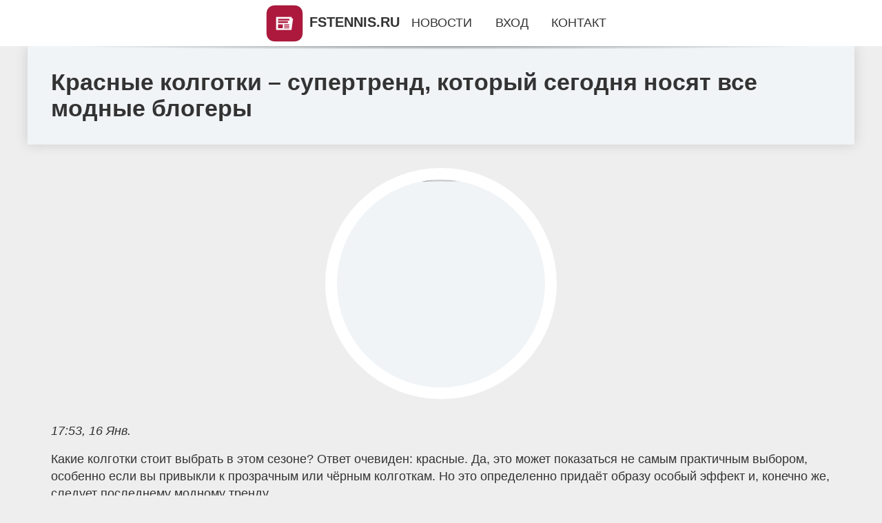

--- FILE ---
content_type: text/html; charset=utf-8
request_url: https://fstennis.ru/news-9-naskolko-korrektno-besplatnoe-skachivanie-muzyki-v-seti.html
body_size: 12847
content:
<!DOCTYPE html>
<html lang="ru">
<head>
<title>Красные колготки – супертренд, который сегодня носят все модные блогеры</title>
<meta name="viewport" content="width=device-width, initial-scale=1.0">
<meta name="description" content="Какие колготки стоит выбрать в этом сезоне? Ответ очевиден: красные. Да, это может показаться не самым практичным выбором, особенно если вы привыкли ...">
<meta name="robots" content="all">
<link rel="shortcut icon" href="//fstennis.ru/favicon.ico" type="image/x-icon">
<meta property="og:title" content="Красные колготки – супертренд, который сегодня носят все модные блогеры">
<meta property="og:description" content="Какие колготки стоит выбрать в этом сезоне? Ответ очевиден: красные. Да, это может показаться не самым практичным выбором, особенно если вы привыкли ...">
<meta property="og:image" content="http://fstennis.ru/imgsi/aHR0cHM6Ly9zcy5tZXRyb25ld3MucnUvdXNlcmZpbGVzL21hdGVyaWFscy8xOTcvMTk3Mjg3MC84NTh4NTQwLmpwZw==">
<meta property="og:type" content="website">
<meta property="og:locale" content="ru_RU">
<meta property="og:url" content="http://fstennis.ru/news-9-naskolko-korrektno-besplatnoe-skachivanie-muzyki-v-seti.html">
<style>
* {padding:0; margin:0; box-sizing:border-box;}
html, body {border:none; font:1.05rem/1.5rem Arial;}
body {padding-top:4rem; counter-reset:nn_c;}
img {border:none; max-width:100%; height:auto; vertical-align:middle;}
div {position:relative; background-color:transparent;}
figure, footer, header, main {display:block; background-color:transparent;}
a:hover {text-decoration:none;}
h1 {font:bold 2rem Arial;}
h2 {font:bold 1.8rem Arial;}
h3 {font:bold 1.6rem Arial;}
h4 {font:bold 1.4rem Arial;}
h5, h6 {font:bold 1.2rem Arial;}
.gcplhj38c1, #gcplhj38i1 p, #gcplhj38i1 p a, .gcplhj38s7 p span {color:#fff;}
.gcplhj38c2, a, .gcplhj38s10 h5 {color:rgb(72, 175, 219);}
.gcplhj38c3, a:hover, a:focus {color:rgb(85, 140, 173);}
.gcplhj38c4, .gcplhj38s9 span {color:rgb(244, 67, 54);;}
.gcplhj38c5, .gcplhj38s7 p em {color:rgb(244, 67, 54, 0.75);}
.gcplhj38c6, body, aside nav a {color:rgb(51, 51, 51);}
.gcplhj38c7 {color:rgb(238, 238, 238);}
.gcplhj38c8, footer, footer a {color:rgba(255, 255, 255, .7);}
.gcplhj38c9 {color:rgb(177, 173, 173);}
.gcplhj38b1, aside, #gcplhj38i1 {background-color:#fff;}
.gcplhj38b2 {background-color:rgb(85, 140, 173);}
.gcplhj38b3, .gcplhj38s7 p span {background-color:rgb(244, 67, 54);;}
.gcplhj38b4 {background-color:rgb(244, 67, 54, 0.75);}
.gcplhj38b5, body {background-color:rgb(238, 238, 238);}
.gcplhj38b6, footer {background:linear-gradient(90deg, rgb(64, 66, 75), rgb(28, 29, 36));}
.gcplhj38s1 {width:100%; margin:0 auto;}
.gcplhj38s2, .gcplhj38s3, .gcplhj38s4, .gcplhj38s5 {display:block; clear:both;} 
.gcplhj38s2 {height:0;}
.gcplhj38s3 {height:2rem;}
.gcplhj38s4 {height:4rem;}
.gcplhj38s5 {height:6rem;}
.gcplhj38s6 {max-width:1200px; margin:0 auto;}
aside {position:fixed; z-index:1500; left:0; top:0; width:100%; height:4rem; line-height:4rem; text-align:center; vertical-align:middle;}
aside::after {content:""; position:absolute; z-index:-1; top:100%; bottom:0; width:120%; height:7px; left:-10%; right:-10%; background:radial-gradient(ellipse at 50% -3%, rgba(0, 0, 0, 0.4), rgba(0, 0, 0, 0.2), rgba(0, 0, 0, 0.0) 50%);}
aside header, aside h5, aside nav {display:inline;}
aside h5 {cursor:pointer;}
aside nav a {margin:0 1rem; text-transform:uppercase; text-decoration:none;}
#gcplhj38i1 {padding:2rem;}
#gcplhj38i1 h1 {margin:2rem 0;}
#gcplhj38i1 p {float:left; clear:none; width:25%; height:25rem; overflow:hidden; box-shadow:0 0 20px rgba(0,0,0,.8);}
#gcplhj38i1 p::before {position:absolute; display:block; content:""; width:25%; height:4rem; z-index:1; background:linear-gradient(180deg, rgba(64, 66, 75, 1), rgba(64, 66, 75, 0));}
#gcplhj38i1 p::after {position:absolute; display:block; content:""; width:25%; overflow:hidden; margin-top:-14rem; height:14rem; z-index:1; background:linear-gradient(0deg, rgba(64, 66, 75, 1), rgba(64, 66, 75, 0));}
#gcplhj38i1 p span {display:block; position:absolute; z-index:100; margin:1rem 0 0 1rem; font-size:85%; max-width:23.5%;}
#gcplhj38i1 p strong {display:block; position:absolute; z-index:100; margin:-9rem 0 0 1rem; font-weight:normal; max-width:23.5%;}
#gcplhj38i1  p img {height:100%; transition: all 1s ease-in-out;}
#gcplhj38i1 p:hover img, #gcplhj38i1 p:focus img {transform:scale(1.2);}
#gcplhj38i2 {height:25rem; overflow:hidden;}
.gcplhj38s7 {float:left; clear:none; width:66%;}
.gcplhj38s7 div {width:100%; height:20rem; overflow:hidden; border-top:1px solid rgb(177, 173, 173);}
.gcplhj38s7 p {display:block; float:left; clear:none; max-width:70%; max-height:95%; overflow:auto; margin-left:3%; padding:1rem 0;}
.gcplhj38s7 img {display:block; float:left; clear:none; max-width:27%; height:100%;}
.gcplhj38s7 p span {display:inline-block; clear:both; margin:.5rem 0; padding:.2rem .6rem; font-size:80%;}
.gcplhj38s7 p a {display:block; clear:both; font-size:110%; line-height:125%;}
.gcplhj38s7 p i>a {display:inline-block; clear:none; font-size:100%; line-height:120%;}
.gcplhj38s7 p em {display:block; clear:both; margin:1rem 0; padding-left:18px; background:transparent url("images/timeico.jpg") no-repeat 0 50%;}
.gcplhj38s8 {float:left; clear:none; width:31%; margin-left:3%; font-size:85%;}
.gcplhj38s8 ul {list-style-position:inside; list-style:none; margin:1rem 0;}
.gcplhj38s8 ul li {display:block; margin-bottom:1rem; margin-left:1rem; text-transform:uppercase;}
.gcplhj38s8 li::before {content:"»"; padding-right:.3rem;}
.gcplhj38s9 {width:94%; height:6rem; padding:1rem 0; border-top:1px solid rgb(177, 173, 173);}
.gcplhj38s9:after {counter-increment:nn_c; content:counter(nn_c); border:3px solid #fff; border-radius:50%; color: #fff; background-color:red; font-size:1.2rem; font-weight:bold; margin-top: -12px; line-height:1; padding-top:5px; position:absolute; top:50%; left:-18px; text-align:center; width:30px; height:25px;}
.gcplhj38s9 p {display:block; float:left; clear:none; max-width:66%; max-height:5rem; overflow:hidden; margin-left:5%;}
.gcplhj38s9 img {display:block; float:left; clear:none; max-width:5rem; height:5rem; border:.5rem solid rgb(240, 244, 247); border-radius:50%;}
.gcplhj38s9 span {font-size:80%; display:block; clear:both;}
.gcplhj38s10 {float:left; clear:none; width:46%; margin:0 2%;}
.gcplhj38s10 h5 {text-transform:uppercase; font-weight:normal; margin-bottom:1rem;}
.gcplhj38s11 {padding: 2rem; background-color:rgb(240, 244, 247); box-shadow: 0 0 16px #ccc;}
.gcplhj38s12 {padding:2rem;}
.gcplhj38s12 figure {height:20rem; overflow:hidden; text-align:center; margin:0 0 2rem 0;}
.gcplhj38s12 figure img {height:100%; width:20rem; border:1rem solid #fff; border-radius:50%; background-color:rgb(240, 244, 247);}
.gcplhj38s12 p {display:block; clear:both; margin:1rem 0;}
.gcplhj38s13 {vertical-align:top; column-count:3; column-gap:1rem; padding:2rem 0;}
.gcplhj38s13 p {display:block; width:100%; margin-bottom:1rem; vertical-align:top; padding:2rem; page-break-inside:avoid; background-color:rgb(240, 244, 247); box-shadow: 0 0 16px #ccc;}
.gcplhj38s13 p a {display:block; clear:both; margin-bottom:1rem;}
.gcplhj38s13 p em {display:block; clear:both; margin-top:1rem;}

footer {width:100%; margin:0 auto; padding:3rem 0;}
footer li {margin-bottom:1rem;}

#nvt839 {visibility:hidden;}

form {width:100%;}
input[type="text"], input[type="password"] {width:70%; height:2.5rem; padding:.2rem .6rem; margin:.5rem 0; font-size:1.25rem; font-weight:300; text-align:left; border-radius:5px; border:1px solid rgb(85, 140, 173); clear:none;}
textarea {width:70%; height:8em; padding:.2rem .6rem; margin:.5rem 0; font-size:1.3rem; font-weight:300; text-align:left; border-radius:5px; border:1px solid rgb(85, 140, 173); clear:none;}
input[type="submit"] {display:inline-block; clear:none; padding:.5rem 1.2rem; margin:.5rem 0; font-size:1rem; font-weight:300; border-radius:5px; border:2px solid rgb(72, 175, 219); background-color:rgb(72, 175, 219); color:#fff; cursor:pointer;}

@media screen and (max-width:1024px) {
	.gcplhj38s7, .gcplhj38s8 {float:none; clear:both; width:100%; margin:0; padding:1.5rem;}
}
@media screen and (max-width:960px) {
	.gcplhj38s13 {column-count:2;}
	#gcplhj38i1 p {width:33%;}
	#gcplhj38i1 p span, #gcplhj38i1 p strong {max-width:31.5%;}
}
@media screen and (max-width:720px) {
	.gcplhj38s13 {column-count:1;}
	#gcplhj38i1 p {width:50%;}
	#gcplhj38i1 p span, #gcplhj38i1 p strong {max-width:48.5%;}
}
@media screen and (max-width:480px) {
	#gcplhj38i1 p {width:100%;}
	#gcplhj38i1 p span, #gcplhj38i1 p strong {max-width:98.5%;}
	.gcplhj38s10 {float:none; clear:both; width:98%;}
}</style>
</head>
<body>
<header class="gcplhj38s6">
	<div class="gcplhj38s11"><h1>Красные колготки – супертренд, который сегодня носят все модные блогеры</h1></div>
</header>
<main>
<div class="gcplhj38s6">
	<div class="gcplhj38s12">
		<figure><img src="//fstennis.ru/imgsi/aHR0cHM6Ly9zcy5tZXRyb25ld3MucnUvdXNlcmZpbGVzL21hdGVyaWFscy8xOTcvMTk3Mjg3MC84NTh4NTQwLmpwZw==" alt="Красные колготки – супертренд, который сегодня носят все модные блогеры"></figure>
		<em>17:53, 16 Янв.</em><br>		<p>Какие колготки стоит выбрать в этом сезоне? Ответ очевиден: красные. Да, это может показаться не самым практичным выбором, особенно если вы привыкли к прозрачным или чёрным колготкам. Но это определенно придаёт образу особый эффект и, конечно же, следует последнему модному тренду.<br><br> Это легко заметить, обратив внимание на последние тренды уличной моды. Кажется, что каждая стильная модница в этом сезоне обзавелась парой красных колготок.<br><br> С красными колготками образ выглядит более дерзким. соцсети @angelinaplsh Фото: Почему именно красные? И почему именно сейчас? Можно сказать, что уличная мода просто совпала с трендами с подиума.<br><br> Любители моды тщательно следят за стилевыми решениями с показов главных недель моды, чтобы адаптировать яркие идеи к повседневной жизни. Именно так произошло с красными колготками.<br><br> Они уже представлены в осенне-зимних коллекциях таких брендов, как Gucci, Miu Miu, Coperni, Burberry, Isabel Marant, Hermes, David Koma и даже Chanel. В каждом случае этот элемент выглядит чрезвычайно выигрышно.<br><br> Но как внедрить такой стиль в реальную жизнь, которая зачастую далека от стандартов подиума? Модели на показах Chanel, Coperni, David Koma. Getty, davidkoma.com Фото: Существует два безошибочных способа внедрить красные колготки в ваш образ.<br><br> Первый &ndash; подобрать их в цвет вашей одежды. Таким образом, на вас должно быть красное платье, шорты или юбка. Это позволит избежать разбивки силуэта на яркие цветовые блоки, что не всегда лестно смотрится на фигуре.<br><br> Смело дополняйте яркие колготки другими вещами в тон. соцсети @emilia_squillace Фото: Ещё один рабочий метод &ndash; согласовать цвет колготок с обувью.<br><br> Известно, что такой простой трюк визуально удлиняет ноги и создаёт иллюзию их бесконечной длины. Этот приём не только подходит для традиционных чёрных колготок, но и для цветных, в том числе красных.<br><br> Обувь в тон к колготкам поможет визуально удлинить ноги. соцсети @gertasstyle Фото: Возможно, ваша любимая пара алых лодочек всего лишь ждёт, когда к ней добавят колготки того же оттенка.<br><br> Можно объединить оба эти стайлинговых приёма, поддерживая весь образ в одном цвете. Монохром, как известно, остается в моде. К тому же это один из гарантированных способов создать полноценный и завершённый образ.<br><br> Но в таком ярком цвете, без сомнения, требуется некоторая смелость. Точно так же, как и в ношении красных колготок в качестве выразительного акцента, который может быть несовместим с другими элементами образа.<br><br> Это уже высшая модная математика. Но, как известно, мода &ndash; это искусство экспериментов. Так почему бы не попробовать себя в смелых и нестандартных сочетаниях? Total red лук &ndash; это новый чёрный.<br><br> соцсети @iamgalaborzova Фото:.</p>		<p><strong>Рубрика: </strong> <a href="//fstennis.ru/category-3.html">Основные новости</a>. <strong>Читать весь текст на </strong> <a class="nvt834" id="aHR0cHM6Ly93d3cubWV0cm9uZXdzLnJ1L25vdm9zdGkvZ2xhdm5vZS9yZXZpZXdzL2tyYXNueWUta29sZ290a2ktc3VwZXJ0cmVuZC1rb3Rvcnl5LXNlZ29kbnlhLW5vc3lhdC12c2UtbW9kbnllLWJsb2dlcnktMjE2NzExOC8=" href="javascript:void(0)" rel="nofollow">www.metronews.ru</a>.</p>
			</div>
	<span class="gcplhj38s4">&nbsp;</span>
	<div id="nvt836"></div>
	<div class="gcplhj38s13">
		<p><a href="//fstennis.ru/news-1-nyushu-zapodozrili-v-rasstavanii-s-mugem.html">Нюшу заподозрили в расставании с мужем</a> Певица Нюша, предположительно, рассталась с мужем Игорем Сивовым. К такому мнению пришли подписчики певицы — из-за того, что певица перестала носить ...</p><p><a href="//fstennis.ru/news-2-vypadenie-zubov-i-diareya-na-vsyu-gizn-na-proizvoditelya-ozempika-v-ssha-podayut-desyatki-iskov-izza.html">Выпадение зубов и диарея на всю жизнь: на производителя "Оземпика" в США подают десятки исков из-за проблем со здоровьем</a> Препарат для диабетиков "Оземпик", который стал популярным способом быстро похудеть, оказался опасен для здоровья: на производителя препарата, компан...</p><p><a href="//fstennis.ru/news-3-intel-demonstriruet-sverhbystruyu-versiyu-thunderbolt.html">Intel демонстрирует сверхбыструю версию Thunderbolt</a> Интерфейс обеспечивает обмен данными с периферийными устройствами на скорости 80 Гбит/с — как только что анонсированная спецификация USB4. Компания I...</p><p><a href="//fstennis.ru/news-4-ocs-predlagaet-servisy-stormwall-dlya-zaschity-ot-ddosriskov-i-hakerskih-atak.html">OCS предлагает сервисы StormWall для защиты от DDoS-рисков и хакерских атак</a> Компания StormWall предлагает рынку решения в области информационной безопасности — сервисы на основе искусственного интеллекта для защиты от DDoS-ат...</p><p><a href="//fstennis.ru/news-5-naushniki-nwm-mbh001-sozdayut-lichnuyu-zvukovuyu-zonu-dlya-polzovatelya.html">Наушники NWM MBH001 создают «личную звуковую зону» для пользователя</a> На выставке потребительской электроники CES 2024, которая проходила в Лас-Вегасе с 9 по 12 января, новый японский бренд NWM (New Wave Maker) представ...</p><p><a href="//fstennis.ru/news-6-fondovyj-rynok-daily-history-za-15-yanvarya-2024-g.html">Фондовый рынок, Daily history за 15 января 2024 г.</a> Индекс Изменение, пункты Цена закрытия Изменение, % NIKKEI 225 324.68 35901.79 0.91 Hang Seng -28.25 16216.33 -0.17 KOSPI 0.94 2525.99 0.04 ASX 200 -...</p><p><a href="//fstennis.ru/news-7-valyutnyj-rynok-daily-history-za-15-yanvarya-2024-g.html">Валютный рынок, Daily history за 15 января 2024 г.</a> Валютная пара Цена закрытия Изменение, % AUDUSD 0.66589 -0.24 EURJPY 159.62 0.67 EURUSD 1.09504 0.05 GBPJPY 185.525 0.5 GBPUSD 1.27272 -0.07 NZDUSD 0...</p><p><a href="//fstennis.ru/news-8-kak-spravitsya-so-strahom-bednosti-i-nauchitsya-tsenit-bogatstvo.html">Как справиться со страхом бедности и научиться ценить богатство</a> В чём опасность этого страха Если человек поражён страхом нищеты, то он будет неудовлетворённым, независимо от уровня достатка. Даже если он сейчас б...</p><p><a href="//fstennis.ru/news-1-putin-mestnye-vlasti-v-novyh-regionah-eto-stalnye-lyudi.html">Путин: Местные власти в новых регионах – это стальные люди</a> Представители местных властей в Донецкой и Луганской народных республиках, Запорожской и Херсонской областях – это стальные люди, которых никто и нич...</p><p><a href="//fstennis.ru/news-2-vostokoved-semenov-nesmotrya-na-obstrel-erbilya-otnosheniya-bagdada-i-tegerana-ne-uhudshatsya.html">Востоковед Семенов: Несмотря на обстрел Эрбиля, отношения Багдада и Тегерана не ухудшатся</a> Ирак и Иран связывают сложные и противоречивые отношения. Тем не менее целью ударов Тегерана было не покушение на суверенитет республики. Цель КСИР –...</p><p><a href="//fstennis.ru/news-3-2024-god-dlya-molodegi-vladivostoka-obeschaet-byt-nasyschennym.html">2024 год для молодежи Владивостока обещает быть насыщенным</a> Молодежная сфера активно развивается во Владивостоке. По итогам работы мэрии города и активного молодежного сообщества город завоевал титул Молодежна...</p><p><a href="//fstennis.ru/news-4-zachem-i-pochemu-predprinimateli-primorya-obraschayutsya-k-psihologu.html">Зачем и почему предприниматели Приморья обращаются к психологу?</a> Ответ на этот вопрос дает Наталья Миронова — психолог, основной деятельностью которой является практическая психология, консультирование населения и ...</p><p><a href="//fstennis.ru/news-5-v-seti-poyavilis-rendery-sony-xperia-1-v.html">В сети появились рендеры Sony Xperia 1 V</a> Мы надеемся, что Xperia 1 V уже не за горами. По-прежнему существует определенная вероятность того, что телефон появится на выставке MWC в Барселоне ...</p><p><a href="//fstennis.ru/news-6-samsung-pokazala-galaxy-s23-i-s23-s-obnovlennym-dizajnom.html">Samsung показала Galaxy S23 и S23+ с обновленным дизайном</a> Вслед за Galaxy S23 Ultra сегодня показали и обновление базовых моделей Galaxy S. И хотя Samsung улучшила основные аппаратные и программные функции, ...</p><p><a href="//fstennis.ru/news-7-primenenie-gazoanaliza-v-ekologicheski-orientirovannyh-proektah-obespechenie-ekologicheskoj-bezopasn.html">Применение Газоанализа в Экологически Ориентированных Проектах: Обеспечение Экологической Безопасности в Металлургии и Добыче</a> Современное развитие индустрии неотделимо от вопросов экологической безопасности и устойчивого развития. В условиях активного экономического роста Ка...</p><p><a href="//fstennis.ru/news-8-astrologiya-nauka-ili-psevdonauka.html">Астрология: Наука или Псевдонаука?</a> Астрология - это древнее искусство, связанное с изучением влияния планет и звезд на судьбу и характер человека. Некоторые считают ее наукой, способно...</p><p><a href="//fstennis.ru/news-1-nyushu-zapodozrili-v-rasstavanii-s-mugem.html">Нюшу заподозрили в расставании с мужем</a> Певица Нюша, предположительно, рассталась с мужем Игорем Сивовым. К такому мнению пришли подписчики певицы — из-за того, что певица перестала носить ...</p><p><a href="//fstennis.ru/news-2-vypadenie-zubov-i-diareya-na-vsyu-gizn-na-proizvoditelya-ozempika-v-ssha-podayut-desyatki-iskov-izza.html">Выпадение зубов и диарея на всю жизнь: на производителя "Оземпика" в США подают десятки исков из-за проблем со здоровьем</a> Препарат для диабетиков "Оземпик", который стал популярным способом быстро похудеть, оказался опасен для здоровья: на производителя препарата, компан...</p><p><a href="//fstennis.ru/news-3-putin-mestnye-vlasti-v-novyh-regionah-eto-stalnye-lyudi.html">Путин: Местные власти в новых регионах – это стальные люди</a> Представители местных властей в Донецкой и Луганской народных республиках, Запорожской и Херсонской областях – это стальные люди, которых никто и нич...</p><p><a href="//fstennis.ru/news-4-vostokoved-semenov-nesmotrya-na-obstrel-erbilya-otnosheniya-bagdada-i-tegerana-ne-uhudshatsya.html">Востоковед Семенов: Несмотря на обстрел Эрбиля, отношения Багдада и Тегерана не ухудшатся</a> Ирак и Иран связывают сложные и противоречивые отношения. Тем не менее целью ударов Тегерана было не покушение на суверенитет республики. Цель КСИР –...</p><p><a href="//fstennis.ru/news-5-vse-pro-voennuyu-tehniku-rossii-i-ssha.html">Все про военную технику России и США</a> Военные аналитики регулярно сравнивают все составляющие военной мощи США и России. И немудрено, обе страны являются сильнейшими державами на планете....</p><p><a href="//fstennis.ru/news-6-danilov-nikita-igorevich-uhod-iz-goskorporatsii-v-startap.html">Данилов Никита Игоревич: Уход из госкорпорации в стартап</a> Данилов Никита Игоревич – генеральный директор компании «FlyDrone». Данилов работал в госкорпорации по ОРВД на должности заместителя генерального дир...</p><p><a href="//fstennis.ru/news-7-nyushu-zapodozrili-v-rasstavanii-s-mugem.html">Нюшу заподозрили в расставании с мужем</a> Певица Нюша, предположительно, рассталась с мужем Игорем Сивовым. К такому мнению пришли подписчики певицы — из-за того, что певица перестала носить ...</p><p><a href="//fstennis.ru/news-8-vypadenie-zubov-i-diareya-na-vsyu-gizn-na-proizvoditelya-ozempika-v-ssha-podayut-desyatki-iskov-izza.html">Выпадение зубов и диарея на всю жизнь: на производителя "Оземпика" в США подают десятки исков из-за проблем со здоровьем</a> Препарат для диабетиков "Оземпик", который стал популярным способом быстро похудеть, оказался опасен для здоровья: на производителя препарата, компан...</p><p><a href="//fstennis.ru/news-11-poezdka-s-riskom-dlya-gizni-smolyanin-naletel-na-neogidannoe-prepyatstvie-na-doroge-v-tsentre-goroda.html">Поездка с риском для жизни: смолянин «налетел» на неожиданное препятствие на дороге в центре города</a> Крышка люка, на которую наехал молодой человек, больно ударила не только по авто, но и по бюджету горожанина. Максим, герой нашей истории, &#8212; об...</p><p><a href="//fstennis.ru/news-12-tenevoe-istreblenie-lesov-ostavilo-sergeya-sheverdu-bez-otpuska.html">Теневое истребление лесов оставило Сергея Шеверду без отпуска</a> Задержанный министр лесного хозяйства Иркутской области может потянуть за собой и других видных «шишек» городской администрации вплоть до губернатора...</p><p><a href="//fstennis.ru/news-13-strashno-git-v-bashkirii-oruduyut-bandity-vydayuschie-sebya-za-voennyh.html">Страшно жить: В Башкирии орудуют бандиты, выдающие себя за военных</a> Известный в башкирском городе «подполковник» в очередной раз заставил горожан понервничать, рассказывая о своей любви к издевательствам. В Башкирии с...</p><p><a href="//fstennis.ru/news-14-v-aktsii-rossijskij-detskij-ded-moroz-prinyali-uchastie-bolee-610-tysyach-chelovek.html">В акции «Российский детский Дед Мороз» приняли участие более 610 тысяч человек</a> Движение Первых подвело итоги всероссийской акции «Российский детский Дед Мороз». В течение месяца Первые в костюмах главных новогодних героев поздра...</p><p><a href="//fstennis.ru/news-15-istoricheskie-dostoyanie-i-kulturnye-traditsii-v-bryanskoj-oblasti-prohodit-aktsiya-dostigeniya-ross.html">Исторические достояние и культурные традиции: в Брянской области проходит акция «Достижения России»</a> 17 января в 14:00 в Брянской областной библиотеке им. Ф. И. Тютчева с лекцией выступят доцент филиала РАНХиГС в г. Брянске, этнограф-антрополог Серге...</p><p><a href="//fstennis.ru/news-11-7-filmov-kotorye-menyayut-mirovozzrenie.html">7 фильмов, которые меняют мировоззрение</a> Кинематограф несет в себе огромную силу воздействия на человеческое сознание. Некоторые фильмы способны не просто развлечь или впечатлить зрителя, но...</p><p><a href="//fstennis.ru/news-12-kak-spravitsya-so-strahom-bednosti-i-nauchitsya-tsenit-bogatstvo.html">Как справиться со страхом бедности и научиться ценить богатство</a> В чём опасность этого страха Если человек поражён страхом нищеты, то он будет неудовлетворённым, независимо от уровня достатка. Даже если он сейчас б...</p><p><a href="//fstennis.ru/news-13-krasnye-kolgotki-supertrend-kotoryj-segodnya-nosyat-vse-modnye-blogery.html">Красные колготки – супертренд, который сегодня носят все модные блогеры</a> Какие колготки стоит выбрать в этом сезоне? Ответ очевиден: красные. Да, это может показаться не самым практичным выбором, особенно если вы привыкли ...</p><p><a href="//fstennis.ru/news-14-dakar2024-leb-priblizilsya-k-sajnsu-v-zachete-vnedorognikov-brejbek-i-matsik-prodolgayut-lidirovat-v.html">Дакар-2024. Леб приблизился к Сайнсу в зачете внедорожников, Брейбек и Мацик продолжают лидировать в своих классах</a> В Саудовской Аравии завершился девятый этап ралли-рейда «Дакар-2024». В классе внедорожников победу на этапе одержал Себастьян Леб, что позволило ему...</p><p><a href="//fstennis.ru/news-15-kubok-azii-tailand-protiv-kyrgyzstana-saudovskaya-araviya-sygraet-s-omanom.html">Кубок Азии. Таиланд против Кыргызстана, Саудовская Аравия сыграет с Оманом</a> В матче открытия сборная Катара, хозяйка турнира и победитель прошлого розыгрыша, разгромила Ливан (3:0). В субботу Австралия победила Индию (2:0), У...</p><p><a href="//fstennis.ru/news-16-motorola-v-2024-godu-vypustit-flagmanskie-smartfony-serij-x-i-s.html">Motorola в 2024 году выпустит флагманские смартфоны серий X и S</a> В октябре прошлого года компания Qualcomm представила новый процессор Snapdragon 8 Gen 3 и опубликовала список брендов, которые планируют выпустить ф...</p><p><a href="//fstennis.ru/news-17-nazvany-luchshie-smartfony-stoimostyu-ot-10-do-100-tysyach-rublej.html">Названы лучшие смартфоны стоимостью от 10 до 100 тысяч рублей</a> Евгений Харитонов, главный редактор портала Ferra.ru, в интервью для Lenta.ru рассказал о лучших смартфонах в ценовом диапазоне от 10 до 100 тысяч ру...</p><p><a href="//fstennis.ru/news-18-ustanovlen-zapret-zvonkov-chto-znachit-i-chto-delat.html">Установлен запрет звонков — что значит и что делать?</a> При совершении вызова абонент может столкнуться с оповещением, что на телефоне установлен запрет звонков. Расскажем, что это такое и что делать, если...</p><p><a href="//fstennis.ru/news-19-obzor-blackview-shark-8-plyusy-i-minusy-smartfona.html">Обзор Blackview SHARK 8: плюсы и минусы смартфона</a> Обзор бюджетной модели Blackview SHARK 8 с отличным экраном, неплохой производительностью и длительным временем автономной работы за скромную цену. Т...</p><p><a href="//fstennis.ru/news-20-kak-rabotaet-umnyj-dom-i-chem-on-moget-byt-polezen.html">Как работает умный дом и чем он может быть полезен</a> Хотя в целом все хорошо понимают сущность умного дома, в нем есть нюансы, о которые для большинства пользователей «остаются за кадром». Например, ест...</p><p><a href="//fstennis.ru/news-21-kak-aktivirovat-klyuch-v-stime-kuda-vvodit-kod.html">Как активировать ключ в Стиме: куда вводить код?</a> Игры можно покупать не только на самой площадке Steam. Сегодня в интернете существует множество сторонних магазинов, которые реализуют игровую продук...</p><p><a href="//fstennis.ru/news-22-smartfon-oneplus-12-sravnili-s-oneplus-11-i-rasskazali-ob-otlichiyah.html">Смартфон OnePlus 12 сравнили с OnePlus 11 и рассказали об отличиях</a> В одном из выпусков на YouTube-канале «SMART ОБЗОР» эксперт объяснил, есть ли смысл брать новый OnePlus 12, если можно купить более старую модель One...</p><p><a href="//fstennis.ru/news-23-nazvany-luchshie-modeli-operativnoj-pamyati-ddr4-i-ddr5-na-nachalo-2024-g.html">Названы лучшие модели оперативной памяти DDR4 и DDR5 на начало 2024 г.</a> Эксперт YouTube-канала «Техно-Грааль» рассказал, какую оперативную память лучше всего покупать сегодня для процессоров Intel и AMD. DDR4 Для систем н...</p><p><a href="//fstennis.ru/news-24-kompaniya-lg-predstavlyaet-pervyj-v-mire-besprovodnoj-prozrachnyj-televizor-lg-oled.html">Компания LG представляет первый в мире беспроводной прозрачный телевизор LG OLED</a> Компания LG Electronics (LG) представляет первый в мире беспроводной прозрачный телевизор LG OLED на выставке CES 2024. LG SIGNATURE OLED T — настоящ...</p><p><a href="//fstennis.ru/news-25-krupnejshaya-v-strane-set-kibersportivnyh-klubov-i-aren-colizeum-pereshla-na-po-ot-langame.html">Крупнейшая в стране сеть киберспортивных клубов и арен Colizeum перешла на ПО от LANGAME</a> Созданная в рамках сотрудничества двух крупнейших игроков рынка, компания COLIZEUM LANGAME Software (CLS) поставляет программное обеспечение в клубы ...</p>	</div>
	<span class="gcplhj38s4">&nbsp;</span>
</div>
</main>
<aside>
	<section>
	<header><h5 onclick="location.href='/';"><img src="//fstennis.ru/images/lgo.png" alt="Главные новости дня на fstennis.ru"> FSTENNIS.RU</h5></header><nav><a href="//fstennis.ru/">Новости</a><a href="//fstennis.ru/users.html">Вход</a><a href="//fstennis.ru/contact.html">Контакт</a></nav>
	</section>
</aside><footer>
	<div class="gcplhj38s6">
		<div class="gcplhj38s10">
			<h5>Редакция</h5>
			<ul>
			<li><a href="//fstennis.ru/terms.html">Правила использования</a></li>
			<li><a href="//fstennis.ru/contact.html">Добавить новость...</a></li>
			<li><a href="//fstennis.ru/contact.html">Контакты</a></li>
			<li><a href="//fstennis.ru/reklam.html">Рекламодателям</a></li>
			</ul>
		</div>
		<div class="gcplhj38s10">
			<h5>О сайте</h5>
			<p>Редакция сайта не несёт ответственности за достоверность, предоставленной сторонними источниками, информации.<br><br></p>
			<p>&copy; 2026 | fstennis.ru</p>
		</div>
		<span class="gcplhj38s2">&nbsp;</span>
		<div id="nvt839">&nbsp;</div>
	</div>
</footer><script src="//fstennis.ru/js/script1.js" async></script><script defer src="https://static.cloudflareinsights.com/beacon.min.js/vcd15cbe7772f49c399c6a5babf22c1241717689176015" integrity="sha512-ZpsOmlRQV6y907TI0dKBHq9Md29nnaEIPlkf84rnaERnq6zvWvPUqr2ft8M1aS28oN72PdrCzSjY4U6VaAw1EQ==" data-cf-beacon='{"version":"2024.11.0","token":"a98f0cdfe18e402cad804f2113f59be1","r":1,"server_timing":{"name":{"cfCacheStatus":true,"cfEdge":true,"cfExtPri":true,"cfL4":true,"cfOrigin":true,"cfSpeedBrain":true},"location_startswith":null}}' crossorigin="anonymous"></script>
</body>
</html>

--- FILE ---
content_type: text/html; charset=UTF-8
request_url: https://fstennis.ru/imgsi/aHR0cHM6Ly9zcy5tZXRyb25ld3MucnUvdXNlcmZpbGVzL21hdGVyaWFscy8xOTcvMTk3Mjg3MC84NTh4NTQwLmpwZw==
body_size: 7394
content:
���� JFIF      ���ICC_PROFILE   �appl  mntrRGB XYZ �   
 7 acspAPPL                          ��     �-appl                                               desc  P   bdscm  �  �cprt  d   #wtpt  �   rXYZ  �   gXYZ  �   bXYZ  �   rTRC  �  aarg  �    vcgt     0ndin  4   >chad  t   ,mmod  �   (bTRC  �  gTRC  �  aabg  �    aagg  �    desc       Display                                                                                 mluc       "   hrHR     �koKR     �nbNO     �id       �huHU     �csCZ     �daDK     �ukUA     �ar       �itIT     �roRO     �esES     �heIL     �nlNL     �fiFI     �zhTW     �viVN     �skSK     �zhCN     �ruRU     �frFR     �ms       �caES     �thTH     �esXL     �deDE     �enUS     �ptBR     �plPL     �elGR     �svSE     �trTR     �jaJP     �ptPT     � i M a ctext    Copyright Apple Inc., 2024  XYZ       �    �XYZ       q�  9�  gXYZ       a#  ��  �XYZ       #�  �  ��curv           
     # ( - 2 6 ; @ E J O T Y ^ c h m r w | � � � � � � � � � � � � � � � � � � � � � � � � �%+28>ELRY`gnu|����������������&/8AKT]gqz������������ !-8COZfr~���������� -;HUcq~���������+:IXgw��������'7HYj{�������+=Oat�������2FZn�������		%	:	O	d	y	�	�	�	�	�	�

'
=
T
j
�
�
�
�
�
�"9Qi������*C\u�����&@Zt�����.Id����	%A^z����	&Ca~����1Om����&Ed����#Cc����'Ij����4Vx���&Il����Ae����@e���� Ek���*Qw���;c���*R{���Gp���@j���>i���  A l � � �!!H!u!�!�!�"'"U"�"�"�#
#8#f#�#�#�$$M$|$�$�%	%8%h%�%�%�&'&W&�&�&�''I'z'�'�((?(q(�(�))8)k)�)�**5*h*�*�++6+i+�+�,,9,n,�,�--A-v-�-�..L.�.�.�/$/Z/�/�/�050l0�0�11J1�1�1�2*2c2�2�33F33�3�4+4e4�4�55M5�5�5�676r6�6�7$7`7�7�88P8�8�99B99�9�:6:t:�:�;-;k;�;�<'<e<�<�="=a=�=�> >`>�>�?!?a?�?�@#@d@�@�A)AjA�A�B0BrB�B�C:C}C�DDGD�D�EEUE�E�F"FgF�F�G5G{G�HHKH�H�IIcI�I�J7J}J�KKSK�K�L*LrL�MMJM�M�N%NnN�O OIO�O�P'PqP�QQPQ�Q�R1R|R�SS_S�S�TBT�T�U(UuU�VV\V�V�WDW�W�X/X}X�YYiY�ZZVZ�Z�[E[�[�\5\�\�]']x]�^^l^�__a_�``W`�`�aOa�a�bIb�b�cCc�c�d@d�d�e=e�e�f=f�f�g=g�g�h?h�h�iCi�i�jHj�j�kOk�k�lWl�mm`m�nnkn�ooxo�p+p�p�q:q�q�rKr�ss]s�ttpt�u(u�u�v>v�v�wVw�xxnx�y*y�y�zFz�{{c{�|!|�|�}A}�~~b~�#��G���
�k�͂0����W�������G����r�ׇ;����i�Ή3�����d�ʋ0�����c�ʍ1�����f�Ώ6����n�֑?����z��M��� �����_�ɖ4���
�u���L���$�����h�՛B��������d�Ҟ@��������i�ءG���&����v��V�ǥ8��������n��R�ĩ7�������u��\�ЭD���-������ �u��`�ֲK�³8���%�������y��h��Y�ѹJ�º;���.���!������
�����z���p���g���_���X���Q���K���F���Aǿ�=ȼ�:ɹ�8ʷ�6˶�5̵�5͵�6ζ�7ϸ�9к�<Ѿ�?���D���I���N���U���\���d���l���v��ۀ�܊�ݖ�ޢ�)߯�6��D���S���c���s��������2��F���[���p������(��@���X���r������4���P���m��������8���W���w����)���K���m��para        ff  �  Y  �  
vcgt                                     ndin       6  �@  U�  L�  ��  %�  �  P   T@ 33 33 33        sf32     r  ����  �  �r��������  �  �qmmod        �    �'	                �� C �� C�� �� ��             	
�� M ! 1A"Qaq#2���B���	$3��RCbr�
%4����DSc�s�&���           	�� G  ! 1AQaq�����"��2��BR#br3��$��&45S�Cc���   ? �/袰(0�<��� s�E i�YN਌�$`�@ǌ�><��Q\�
+J�@��S�`Ã�<��=Q��h;GMӔ� �m�	 }h�hU w�����E�Cx@TUi|y p<��z(�=�D[�`8Uf�h� �~>��� �E��Zڽ��>�fU> �go@'���(V�?��袲Df`O>�?��~}R�3���ϟ���]Q�����֗5C+��FI�8>�#�=Q�6�V5�B=�%���h� meF`�9�
�=�z(����x�#��${tQI� ��� �E�E���� >�)�!s����� �Rn�#`��=�����Eb_�x�� ��E(\�㏧��~�RJ�Q�g��C���(�;�D��3g�b8�,�����J(��V�O�Y��GbeW�V�y�?rz(����y�i����(���|�ry$�s��)%m�8�� h袳�@�A$~���袒袜�?Z&2]����� ^�)i�d���G�|����E[N�V�F�+#�s����}ǿEk��Y�u
��4�^Jѩ��mÒ3�N0y���QQ^J�T���0�&6ڸW�����ό{tQER�R}&�3�T#��Ͽ��Q$A�R����tQWW�م��d���ݱ)!��	�S`�I�� �H�rN	=W�gk�Z�:�B6Ry�n�,[��&A9Ǭs���ߢ���!|@�^����;纴��ґX���+�ݧ�X��W�6�:�M+�â��.��x��gL�+�6u�^�4Zu����e(%����;����cj�L�w��1U[�~:�zբ������p}X��6��lQi2�=?D�QEa鋍u��2m�U������#�����R�t��0H��!�B��4Ag�V�eX��B�a��L.3�����@�Vд:�`81̱�� .=FRr0<��}� �����h��F�:J�P�&��vq� ��q��z����`��D,��G%{��X+Be"hô�F)�P1�q䎮S* DI��� 4Q]7@��[SnT�0� ���n2�y�0Eߧ�!�Ҋ�
0�)�`��P����${��N>�Xjy�  ����B[Y�A���g�oZ�b���"c��><n�Ea�w<��]��K'��*�  0� ��Ì�Rsw)�'�Ա�H]Y�g�YT�;�89#�s��*�]�v��;��$G�X�' ��c�n�8��E�T<�Q��d��N<�}T�Zx�x�ex�#�	���B�=�ǃ��*�옋�9��K#)=F��"�#v1�pE/��45����Y#2G#)�BfU�gdJc�77�+��oEr)���=6�P��"7�zSCI���>�maӄ��	ݟ���E���t(>N+��]�zkb�OWB�l��k)�j� �@�3�#���5����>�e��3l�A�m:�����r�
73䃒<�QA"�$ޜ��n��EPWC$�K+$h�"���;���q�
+`�c����"	{��ZD)�J�f�����gL3�L���'x(���~v�m%w�tjU'��� �u����"�~�~��p@�E'4��ₚ���b|���l�%��q��/3�����wl�wS�WL����)CU�5i�CG��������CJ-��,L��6גg8�w�!n]ϴl���~�M���	�I�\א_�O��|4��J�� �m.����� ���5?��U���εe*Q��.+4e�}+������Q�ƒd��z�[`�pSR�1�� 5�K��<�C�_Q�9�&����_�����?)�s-�Ż;��i]�E��[�{���B-).�j]���1���l���X�ּqXS�3�}U4��؍��}R��q31���y�.͵r}/��V��V=CP�U�^I�����yαjrf��^�S��J�cN�AF,z��R���1����%�x��i�#�����+i>|$�g��{�	4�*Z�kO�j!��f��n�?��]��]��8�}&�~�p&��Fe�coJͫ�=I�BC��������u�,Ej�A��� G�ލ�Ah�_q��\�O���$���~����QC;�	�J� �1��s��3�!��55���@:z�}�Y%A�����*u^��z�zU:�.�24�����X�k�]2�x�$��@�<�RI�6ڲ��U}��;�;jIb�,�ڕR�t;Qɤ���H�5Z�f�ےZ�&��2���������<}�w��[i���v�kGv|]���z�u_�:U��m+�zY�>�Xx�[�d�q��+  ���k�p G�)�� ��+@�BR��h5]���R5UOM��
������*�p8����J�ii�	E0��o�i*�`�'�/���%O�����jf.K�� -V"�Vw�����F>����􋵀at�-�DF� �P�K�(�����Vm��QT��'Ϟ~�<q�`���4���5t�$��
?-�V��
 �w ���
�P-(tD�}j<�s����קx�[�N/����.W��I3�]�X����ǟ����H�!��R��e��o�)���� X��,Xʓ�gg�����~}*�A�q$�q��6����c�ǻ��D�7�%g)@���}�A�yl}�K���p���~�� r���k+}h�(��䓹���8����4�$� c͙�[%z�P&?�ےH��=i5��Ub��`�q��'dlp���c�= ��}g/��U+^�@1 �ۯ'=��3.�?�*��iu`��?�D�f0J� 9.	_x%8����o4�<���$��R�2���
�\���{��%X�8�3>
%����{@'$���r�o'dv-rX\��]KT��)�O�C�ijk:�	��GUT,%�Y9 ���3�ꀟ2�p6���o�>[	;h*iڔSJ��UN���� �#��ߩ%�r��V1�_狘��#�=iq�\i>�srLl��3���R�	����$nK��S����0�'�`�9%�!Fܑ�drrOH�P�����cj�AjW��TNպ���V4��$aAf� ؈22ߐr@R�6�A������� Vc�\C%���`�b��J�`X�U���7Zό�ݴd}ǂ=�Z����+�&���9�7��KN<�����F�J�i\G$9iev3Ka�!�ߘ�� 
q��s�C��;��U;��m��W�����6�#8,�|��륡�� ���>�2Ѐ��b�O.Y�<���?��t�"=A��<���&?ȯ��5y*U<�� �袲�� �� �'#�x�?��yS4���2q.�Ϝ}Ds��^�*�5 4J�Wҥ�)*,L}V8�'�${�tQUՈ��s�y]��rIm� 3���袬
5d��x���Dlg�� ��O<�r>� �EVטڻb�ct��	�����RK<s��х�8���c�Sx���������QJ����[!��9 >N?!��QRM�	mY� Zu���Q=�ߑ�~}R}�6�_Mb8Ym.y�׭?���G���EF���f��e~EO��#��tQLI$��Q]tQK�� q�dg>��S�a��	�9��A�� .�+;% �*���{�QLL<������Ed#�s����E`�������}WqH��<q�E,����&b�Z)+Ș;]#	$n3�)�ߒ}��TBTĮ���fS�}���E&S ������Ep&@9��碊��x��x� �~�R��GG� �����p=�{�QDe�9�	�V�>@�q���=QoH��R�����ˢ��iH�N�7��!�a�8P�������J*?SQ[u�YV_�d�,�ܓ��$p2~�z(����Id� ����pr�8�
(�,[ny�����E]���/�}��d���ڍ�+��JN��b�c��"EXRG�9%(�"���dl?��E}��@�h|Q�}U�_��lV���j�wU�KZ�k
H��J�Ft�&W�'��тWM�-$�Uw�����׻�P�5K����5�/f��C��H�Ѐ=4�1�U��Q[�����ݧ5[��]B�(�I0��,ξ���������`�"n�Z�vT��{d�����88�*�һ^� �@$̀p�|e}��l��r9,Z@����*k�*�MQ" # � �� s�9'�����R��V��ذ˓�9����A��m�/�����ә�E���rѣ
��B�� ������
�u*����S� �8Ꚅ�;p$��V���#,�M!%(T�1(�-��ʸ�`���[f	<�����_^���4�N[ "Bd_P�;w:�V py^GL��:���i����V?�c����6��T��~â��M刖x�7�X�s� ��Ԣ���,%c�H���g[-1�O��j�l�89#=S�=��`[P����+!re)�8'�9��V���c�&�Z;���Oۜ.�ς�#`� �<!DOCTYPE HTML PUBLIC "-//IETF//DTD HTML 2.0//EN">
<html><head>
<title>503 Service Unavailable</title>
</head><body>
<h1>Service Unavailable</h1>
<p>The server is temporarily unable to service your
request due to maintenance downtime or capacity
problems. Please try again later.</p>
<p>Additionally, a 503 Service Unavailable
error was encountered while trying to use an ErrorDocument to handle the request.</p>
</body></html>


--- FILE ---
content_type: text/javascript; charset=utf-8
request_url: https://fstennis.ru/js/script1.js
body_size: 1131
content:
var _oxqlt1=11;
function _oxaywr1(){
	//var _oxqlt2="<a href='//www.liveinternet.ru/click' target=_blank><img src='//counter.yadro.ru/hit?t45.4;r"+escape(document.referrer)+((typeof(screen)=="undefined")?"":";s"+screen.width+"*"+screen.height+"*"+(screen.colorDepth?screen.colorDepth:screen.pixelDepth))+";u"+escape(document.URL)+";h"+escape(document.title.substring(0,150))+";"+Math.random()+"' alt='LI' width='31' height='31'><\/a>";
	//self.document.getElementById('nvt839').innerHTML=_oxqlt2;
}
function _oxaywr2(){
	var _oxqlt3=document.getElementsByTagName('a');
	for(i=0; i<_oxqlt3.length; i++){
		if(!_oxqlt3[i].className){
		}else{
			if(_oxqlt3[i].className  == 'nvt834'){
				if(typeof _oxqlt3[i].addEventListener != 'undefined'){
					_oxqlt3[i].addEventListener('click', _oxaywr3, false);
				}else if(typeof _oxqlt3[i].attachEvent != 'undefined'){
					_oxqlt3[i].attachEvent('onclick', _oxaywr3);
				}
			}else if(_oxqlt3[i].className  == 'nvt835'){
				if(typeof _oxqlt3[i].addEventListener != 'undefined'){
					_oxqlt3[i].addEventListener('click', _oxaywr6, false);
				}else if(typeof _oxqlt3[i].attachEvent != 'undefined'){
					_oxqlt3[i].attachEvent('onclick', _oxaywr6);
				}
			}		
		}
	}
	//отложенные картинки
	if(window.addEventListener) {
        window.addEventListener("load", function(){_oxaywr27()}, false);
        window.addEventListener("scroll", function(){_oxaywr27()}, false);
        window.addEventListener("resize", function(){_oxaywr27()}, false);
    }else{
        window.attachEvent('onload', function(){_oxaywr27()})
        window.attachEvent('onscroll', function(){_oxaywr27()})
        window.attachEvent('onresize', function(){_oxaywr27()})
    }

}
function _oxaywr4(elm){
	while(elm.parentNode){
		if(elm.className  == 'nvt834')return elm;
		elm = elm.parentNode;
	}
	return false;
}
function _oxaywr5(_oxqlt4){
	self.document.getElementById('nvt838').innerHTML=_oxqlt1;
	if(_oxqlt1 > 0){
		_oxqlt1-=1;
		window.setTimeout(_oxaywr5, 1000, _oxqlt4);
	}else{
		self.location.href="http://fstennis.ru/out-" + _oxqlt4 + ".html";
			return false;
	}
}
function _oxaywr3(e){
	e.preventDefault();
	var _oxqlt5 = (e.target)?e.target:event.srcElement;
	_oxqlt5 = _oxaywr4(_oxqlt5);
	if(!_oxqlt5)return true;
	if(!_oxqlt5.id)return true;
	_oxaywr10();
	self.document.getElementById('nvt837').style.display='block';
	_oxaywr5(_oxqlt5.id);
	return false;
}
function _oxaywr6(e){
	e.preventDefault();
	var _oxqlt6 = (e.target)?e.target:event.srcElement;
	_oxqlt6 = _oxaywr7(_oxqlt6);
	if(!_oxqlt6)return true;
	if(!_oxqlt6.id)return true;
	_oxaywr8(_oxqlt6.id);
	return false;
}
function _oxaywr7(elm){
	while(elm.parentNode){
		if(elm.className  == 'nvt835')return elm;
		elm = elm.parentNode;
	}
	return false;
}
function _oxaywr8(_oxqlt7){
		self.location.href="http://fstennis.ru/out-" + _oxqlt7 + ".html";
		return false;
}
function _oxaywr10(){
	var _oxqlt10 = document.createElement('div');
	_oxqlt10.style.cssText='display:none; position:fixed; top:0; left:0; width:100%; height:3.5rem; line-height:3.5rem; text-align:center; vertical-align:middle; z-index:2500; background-color:rgba(0, 0, 0, .7); color:#fff;';
	_oxqlt10.id='nvt837';
	_oxqlt10.innerHTML='Переход к источнику через: <span id="nvt838">_oxqlt1</span>';
	document.body && document.body.appendChild(_oxqlt10);
}
function _oxaywr27(){
	var _oxqlt41=document.getElementsByClassName('nvt834_1');
    if(_oxqlt41){
		for(var i=0; i<_oxqlt41.length; i++){
	        if(_oxaywr29(_oxqlt41[i])){
		        if (_oxqlt41[i].getAttribute('data-src')){
				   _oxqlt41[i].src = _oxqlt41[i].getAttribute('data-src');
					_oxqlt41[i].removeAttribute('data-src');
				}
			}
		}	
	
	    _oxaywr28(_oxqlt41);
	}
}
function _oxaywr28(_oxqlt42){
    _oxqlt42 = Array.prototype.filter.call(_oxqlt42, function(l){ return l.getAttribute('data-src');});
}

function _oxaywr29(_oxqlt43){
    var _oxqlt44 = _oxqlt43.getBoundingClientRect();
    return (
        _oxqlt44.bottom >= 0 && 
        _oxqlt44.right >= 0 && 
        _oxqlt44.top <= (window.innerHeight || document.documentElement.clientHeight) && 
        _oxqlt44.left <= (window.innerWidth || document.documentElement.clientWidth)
     );
}
_oxaywr1();
_oxaywr2();
